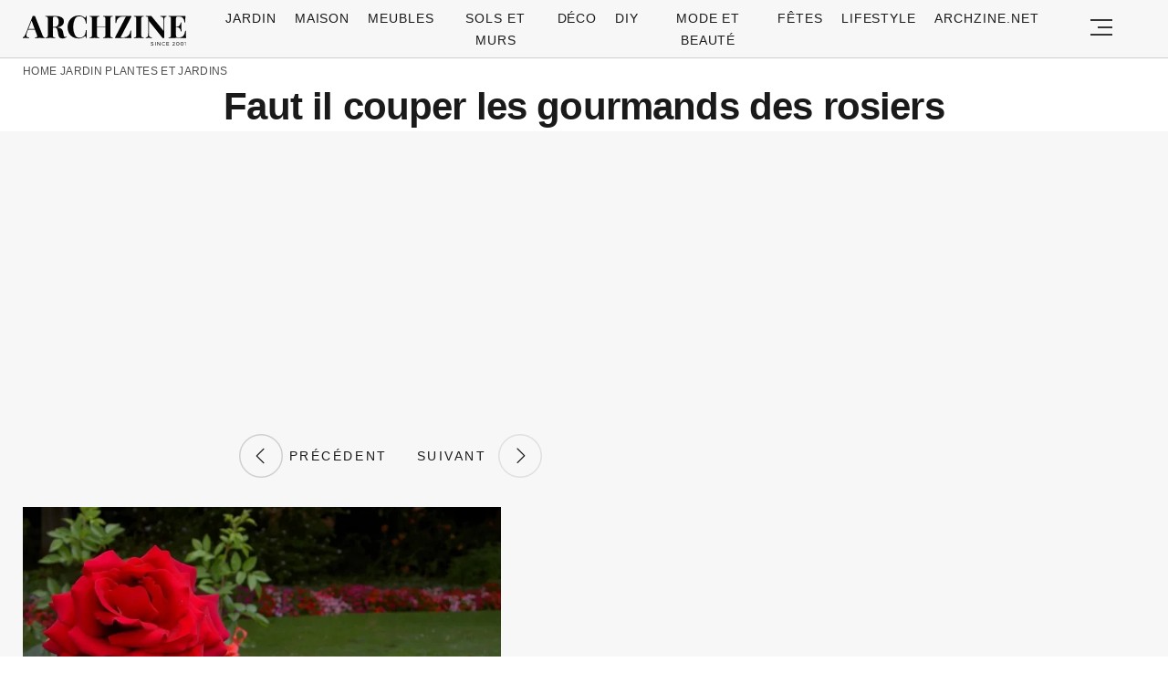

--- FILE ---
content_type: text/html; charset=UTF-8
request_url: https://archzine.fr/jardin/plantes-et-jardins/quand-et-comment-supprimer-les-gourmands-des-rosiers-les-meilleurs-conseils-du-rosieriste/?image_id=539217
body_size: 14180
content:
<!DOCTYPE html>
<html lang="fr-FR">
<head>
  <meta charset="UTF-8">
  <meta name="viewport" content="width=device-width, initial-scale=1.0, maximum-scale=2.0, user-scalable=yes" />
  <title>Quand et comment supprimer les gourmands des rosiers ? Les meilleurs conseils du rosiériste</title>

  <link rel="profile" href="https://gmpg.org/xfn/11">
  <link rel="pingback" href="https://archzine.fr/xmlrpc.php">
  <link rel="preconnect" href="https://fonts.googleapis.com">
  <link rel="preconnect" href="//fonts.gstatic.com">
  <link rel="preconnect" href="//pagead2.googlesyndication.com">
  <link rel="preload" href="https://archzine.fr/wp-content/themes/archzine_2023/assets/images/archzine-logo.svg" as="image">
  <link rel="prefetch" href="https://archzine.fr/wp-content/themes/archzine_2023/assets/js/jquery-3.6.1.min.js?ver=1.000" as="script">
  <link rel="prefetch" href="https://archzine.fr//wp-content/plugins/softart-helper/assets/masonry/masonry.pkgd.min.js?ver=1.00" as="script">
  <link rel="prefetch" href="https://archzine.fr//wp-content/plugins/softart-helper/assets/new_scripts.min.js?ver=2.0" as="script">
  <link rel="shortcut icon" href="https://archzine.fr/wp-content/themes/archzine_2023/assets/images/favicon/favicon.ico" type="image/x-icon" />
  <link rel="apple-touch-icon" sizes="57x57" href="https://archzine.fr/wp-content/themes/archzine_2023/assets/images/favicon/apple-icon-57x57.png" />
  <link rel="apple-touch-icon" sizes="60x60" href="https://archzine.fr/wp-content/themes/archzine_2023/assets/images/favicon/apple-icon-60x60.png" />
  <link rel="apple-touch-icon" sizes="72x72" href="https://archzine.fr/wp-content/themes/archzine_2023/assets/images/favicon/apple-icon-72x72.png" />
  <link rel="apple-touch-icon" sizes="76x76" href="https://archzine.fr/wp-content/themes/archzine_2023/assets/images/favicon/apple-icon-76x76.png" />
  <link rel="apple-touch-icon" sizes="114x114" href="https://archzine.fr/wp-content/themes/archzine_2023/assets/images/favicon/apple-icon-114x114.png" />
  <link rel="apple-touch-icon" sizes="120x120" href="https://archzine.fr/wp-content/themes/archzine_2023/assets/images/favicon/apple-icon-120x120.png" />
  <link rel="apple-touch-icon" sizes="144x144" href="https://archzine.fr/wp-content/themes/archzine_2023/assets/images/favicon/apple-icon-144x144.png" />
  <link rel="apple-touch-icon" sizes="152x152" href="https://archzine.fr/wp-content/themes/archzine_2023/assets/images/favicon/apple-icon-152x152.png" />
  <link rel="apple-touch-icon" sizes="180x180" href="https://archzine.fr/wp-content/themes/archzine_2023/assets/images/favicon/apple-icon-180x180.png" />
  <link rel="icon" type="image/png" sizes="192x192"  href="https://archzine.fr/wp-content/themes/archzine_2023/assets/images/favicon/android-icon-192x192.png" />
  <link rel="icon" type="image/png" sizes="32x32" href="https://archzine.fr/wp-content/themes/archzine_2023/assets/images/favicon/favicon-32x32.png" />
  <link rel="icon" type="image/png" sizes="96x96" href="https://archzine.fr/wp-content/themes/archzine_2023/assets/images/favicon/favicon-96x96.png" />
  <link rel="icon" type="image/png" sizes="16x16" href="https://archzine.fr/wp-content/themes/archzine_2023/assets/images/favicon/favicon-16x16.png" />
  <script async src="https://pagead2.googlesyndication.com/pagead/js/adsbygoogle.js?client=ca-pub-7929853351833130"
       crossorigin="anonymous"></script>
  <script type="text/javascript">
    var base_url = 'https://archzine.fr/';
  </script>



  <meta name='robots' content='noindex, follow' />

	<!-- This site is optimized with the Yoast SEO Premium plugin v21.6 (Yoast SEO v21.6) - https://yoast.com/wordpress/plugins/seo/ -->
	<meta name="description" content="Faut il couper les gourmands des rosiers" />
	<meta property="og:locale" content="de_DE" />
	<meta property="og:type" content="article" />
	<meta property="og:title" content="Faut il couper les gourmands des rosiers" />
	<meta property="og:description" content="Quand et comment supprimer les gourmands des rosiers ? La réponse brève de notre rosiériste est : Aussitôt que vous les remarquez - 539217" />
	<meta property="og:url" content="https://archzine.fr/jardin/plantes-et-jardins/quand-et-comment-supprimer-les-gourmands-des-rosiers-les-meilleurs-conseils-du-rosieriste/" />
	<meta property="og:site_name" content="Archzine.fr" />
	<meta property="article:publisher" content="https://www.facebook.com/ArchZine/" />
	<meta property="article:published_time" content="2023-06-09T16:53:34+00:00" />
	<meta property="article:modified_time" content="2023-06-09T14:55:37+00:00" />
	<meta property="og:image" content="https://archzine.fr/wp-content/uploads/2023/06/les-gourmands-des-rosiers-font-ils-des-fleurs.jpg" />
	<meta property="og:image:width" content="1200" />
	<meta property="og:image:height" content="800" />
	<meta property="og:image:type" content="image/jpeg" />
	<meta name="author" content="Laurine Benoit" />
	<meta name="twitter:card" content="summary_large_image" />
	<meta name="twitter:title" content="Quand et comment supprimer les gourmands des rosiers ? Les meilleurs conseils du rosiériste" />
	<meta name="twitter:description" content="Quand et comment supprimer les gourmands des rosiers ? La réponse brève de notre rosiériste est : Aussitôt que vous les remarquez" />
	<meta name="twitter:image" content="https://archzine.fr/wp-content/uploads/2023/06/les-gourmands-des-rosiers-font-ils-des-fleurs.jpg" />
	<meta name="twitter:creator" content="@arhzine" />
	<meta name="twitter:site" content="@arhzine" />
	<meta name="twitter:label1" content="Written by" />
	<meta name="twitter:data1" content="Laurine Benoit" />
	<meta name="twitter:label2" content="Est. reading time" />
	<meta name="twitter:data2" content="4 minutes" />
	<script type="application/ld+json" class="yoast-schema-graph">{"@context":"https://schema.org","@graph":[{"@type":"NewsArticle","@id":"https://archzine.fr/jardin/plantes-et-jardins/quand-et-comment-supprimer-les-gourmands-des-rosiers-les-meilleurs-conseils-du-rosieriste/#article","isPartOf":{"@id":"https://archzine.fr/jardin/plantes-et-jardins/quand-et-comment-supprimer-les-gourmands-des-rosiers-les-meilleurs-conseils-du-rosieriste/"},"author":{"name":"Laurine Benoit","@id":"https://archzine.fr/#/schema/person/b6fc2f6c6321ca2f12c707d2957ded09"},"headline":"Quand et comment supprimer les gourmands des rosiers ? Les meilleurs conseils du rosiériste","datePublished":"2023-06-09T16:53:34+00:00","dateModified":"2023-06-09T14:55:37+00:00","mainEntityOfPage":{"@id":"https://archzine.fr/jardin/plantes-et-jardins/quand-et-comment-supprimer-les-gourmands-des-rosiers-les-meilleurs-conseils-du-rosieriste/"},"wordCount":778,"publisher":{"@id":"https://archzine.fr/#organization"},"image":{"@id":"https://archzine.fr/jardin/plantes-et-jardins/quand-et-comment-supprimer-les-gourmands-des-rosiers-les-meilleurs-conseils-du-rosieriste/#primaryimage"},"thumbnailUrl":"https://archzine.fr/wp-content/uploads/2023/06/les-gourmands-des-rosiers-font-ils-des-fleurs.jpg","articleSection":["Plantes et jardins"],"inLanguage":"fr-FR","copyrightYear":"2023","copyrightHolder":{"@id":"https://archzine.fr/#organization"}},{"@type":"WebPage","@id":"https://archzine.fr/jardin/plantes-et-jardins/quand-et-comment-supprimer-les-gourmands-des-rosiers-les-meilleurs-conseils-du-rosieriste/","url":"https://archzine.fr/jardin/plantes-et-jardins/quand-et-comment-supprimer-les-gourmands-des-rosiers-les-meilleurs-conseils-du-rosieriste/","name":"Quand et comment supprimer les gourmands des rosiers ? Les meilleurs conseils du rosiériste","isPartOf":{"@id":"https://archzine.fr/#website"},"primaryImageOfPage":{"@id":"https://archzine.fr/jardin/plantes-et-jardins/quand-et-comment-supprimer-les-gourmands-des-rosiers-les-meilleurs-conseils-du-rosieriste/#primaryimage"},"image":{"@id":"https://archzine.fr/jardin/plantes-et-jardins/quand-et-comment-supprimer-les-gourmands-des-rosiers-les-meilleurs-conseils-du-rosieriste/#primaryimage"},"thumbnailUrl":"https://archzine.fr/wp-content/uploads/2023/06/les-gourmands-des-rosiers-font-ils-des-fleurs.jpg","datePublished":"2023-06-09T16:53:34+00:00","dateModified":"2023-06-09T14:55:37+00:00","description":"Quand et comment supprimer les gourmands des rosiers ? La réponse brève de notre rosiériste est : Aussitôt que vous les remarquez","breadcrumb":{"@id":"https://archzine.fr/jardin/plantes-et-jardins/quand-et-comment-supprimer-les-gourmands-des-rosiers-les-meilleurs-conseils-du-rosieriste/#breadcrumb"},"inLanguage":"fr-FR","potentialAction":[{"@type":"ReadAction","target":["https://archzine.fr/jardin/plantes-et-jardins/quand-et-comment-supprimer-les-gourmands-des-rosiers-les-meilleurs-conseils-du-rosieriste/"]}]},{"@type":"ImageObject","inLanguage":"fr-FR","@id":"https://archzine.fr/jardin/plantes-et-jardins/quand-et-comment-supprimer-les-gourmands-des-rosiers-les-meilleurs-conseils-du-rosieriste/#primaryimage","url":"https://archzine.fr/wp-content/uploads/2023/06/les-gourmands-des-rosiers-font-ils-des-fleurs.jpg","contentUrl":"https://archzine.fr/wp-content/uploads/2023/06/les-gourmands-des-rosiers-font-ils-des-fleurs.jpg","width":1200,"height":800,"caption":"les gourmands des rosiers font ils des fleurs"},{"@type":"BreadcrumbList","@id":"https://archzine.fr/jardin/plantes-et-jardins/quand-et-comment-supprimer-les-gourmands-des-rosiers-les-meilleurs-conseils-du-rosieriste/#breadcrumb","itemListElement":[{"@type":"ListItem","position":1,"name":"Home","item":"https://archzine.fr/"},{"@type":"ListItem","position":2,"name":"Jardin","item":"https://archzine.fr/jardin/"},{"@type":"ListItem","position":3,"name":"Plantes et jardins","item":"https://archzine.fr/jardin/plantes-et-jardins/"},{"@type":"ListItem","position":4,"name":"Quand et comment supprimer les gourmands des rosiers ? Les meilleurs conseils du rosiériste"}]},{"@type":"WebSite","@id":"https://archzine.fr/#website","url":"https://archzine.fr/","name":"Archzine.fr","description":"","publisher":{"@id":"https://archzine.fr/#organization"},"alternateName":"Archzine","potentialAction":[{"@type":"SearchAction","target":{"@type":"EntryPoint","urlTemplate":"https://archzine.fr/?s={search_term_string}"},"query-input":"required name=search_term_string"}],"inLanguage":"fr-FR"},{"@type":"Organization","@id":"https://archzine.fr/#organization","name":"Arch Media Group","alternateName":"Mediterium","url":"https://archzine.fr/","logo":{"@type":"ImageObject","inLanguage":"fr-FR","@id":"https://archzine.fr/#/schema/logo/image/","url":"https://archzine.fr/wp-content/uploads/2023/12/archzine-logo-new-square.jpg","contentUrl":"https://archzine.fr/wp-content/uploads/2023/12/archzine-logo-new-square.jpg","width":1000,"height":1000,"caption":"Arch Media Group"},"image":{"@id":"https://archzine.fr/#/schema/logo/image/"},"sameAs":["https://www.facebook.com/ArchZine/","https://twitter.com/arhzine","https://www.instagram.com/archzine/","https://www.linkedin.com/company/arch-media-group-ood/","https://archzine.net","https://www.pinterest.com/archzinefr/","https://www.youtube.com/channel/UCTBzRJ6SjxdFplH-A8ymSTg","https://mediterium.com"],"publishingPrinciples":"https://archzine.fr/ethics-standards-corrections/","ownershipFundingInfo":"https://archzine.fr/about/","correctionsPolicy":"https://archzine.fr/ethics-standards-corrections/","ethicsPolicy":"https://archzine.fr/politique-de-confidentialite/","diversityPolicy":"https://archzine.fr/politique-de-diversite/"},{"@type":"Person","@id":"https://archzine.fr/#/schema/person/b6fc2f6c6321ca2f12c707d2957ded09","name":"Laurine Benoit","image":{"@type":"ImageObject","inLanguage":"fr-FR","@id":"https://archzine.fr/#/schema/person/image/","url":"https://secure.gravatar.com/avatar/b8cb583b081fc72b00ac8de362caa92e?s=96&d=monsterid&r=g","contentUrl":"https://secure.gravatar.com/avatar/b8cb583b081fc72b00ac8de362caa92e?s=96&d=monsterid&r=g","caption":"Laurine Benoit"},"description":"Designer d'Intérieur &amp; Consultante en Art de Vivre Domaines de prédilection : Aménagement intérieur, Éco-conception, Tendances mode Après des années passées à transformer des espaces de vie, Laurine a développé une approche unique qui marie esthétique et fonctionnalité. Elle puise son inspiration dans ses voyages à travers l'Europe, où elle découvre sans cesse de nouvelles tendances et techniques. Passionnée par les matériaux durables, elle teste personnellement chaque solution qu'elle recommande. Entre deux projets de rénovation, vous la trouverez probablement en train de chiner dans les brocantes ou d'expérimenter de nouvelles palettes de couleurs dans son atelier parisien.","sameAs":["https://archzine.fr/author/laurine-benoit/","https://www.linkedin.com/in/laurine-benoit-52a0b1247/","https://www.pinterest.it/archzinefr/","https://www.youtube.com/channel/UCwFGFmRCbKHmgvVP7HE3NxA","https://archzine.fr/about/","https://muckrack.com/Laurine-Benoit"],"url":"https://archzine.fr/author/laurine-benoit/"}]}</script>
	<!-- / Yoast SEO Premium plugin. -->


<link rel="alternate" type="application/rss+xml" title="Archzine.fr &raquo; Flux" href="https://archzine.fr/feed/" />
<style id='global-styles-inline-css' type='text/css'>
body{--wp--preset--color--black: #000000;--wp--preset--color--cyan-bluish-gray: #abb8c3;--wp--preset--color--white: #ffffff;--wp--preset--color--pale-pink: #f78da7;--wp--preset--color--vivid-red: #cf2e2e;--wp--preset--color--luminous-vivid-orange: #ff6900;--wp--preset--color--luminous-vivid-amber: #fcb900;--wp--preset--color--light-green-cyan: #7bdcb5;--wp--preset--color--vivid-green-cyan: #00d084;--wp--preset--color--pale-cyan-blue: #8ed1fc;--wp--preset--color--vivid-cyan-blue: #0693e3;--wp--preset--color--vivid-purple: #9b51e0;--wp--preset--gradient--vivid-cyan-blue-to-vivid-purple: linear-gradient(135deg,rgba(6,147,227,1) 0%,rgb(155,81,224) 100%);--wp--preset--gradient--light-green-cyan-to-vivid-green-cyan: linear-gradient(135deg,rgb(122,220,180) 0%,rgb(0,208,130) 100%);--wp--preset--gradient--luminous-vivid-amber-to-luminous-vivid-orange: linear-gradient(135deg,rgba(252,185,0,1) 0%,rgba(255,105,0,1) 100%);--wp--preset--gradient--luminous-vivid-orange-to-vivid-red: linear-gradient(135deg,rgba(255,105,0,1) 0%,rgb(207,46,46) 100%);--wp--preset--gradient--very-light-gray-to-cyan-bluish-gray: linear-gradient(135deg,rgb(238,238,238) 0%,rgb(169,184,195) 100%);--wp--preset--gradient--cool-to-warm-spectrum: linear-gradient(135deg,rgb(74,234,220) 0%,rgb(151,120,209) 20%,rgb(207,42,186) 40%,rgb(238,44,130) 60%,rgb(251,105,98) 80%,rgb(254,248,76) 100%);--wp--preset--gradient--blush-light-purple: linear-gradient(135deg,rgb(255,206,236) 0%,rgb(152,150,240) 100%);--wp--preset--gradient--blush-bordeaux: linear-gradient(135deg,rgb(254,205,165) 0%,rgb(254,45,45) 50%,rgb(107,0,62) 100%);--wp--preset--gradient--luminous-dusk: linear-gradient(135deg,rgb(255,203,112) 0%,rgb(199,81,192) 50%,rgb(65,88,208) 100%);--wp--preset--gradient--pale-ocean: linear-gradient(135deg,rgb(255,245,203) 0%,rgb(182,227,212) 50%,rgb(51,167,181) 100%);--wp--preset--gradient--electric-grass: linear-gradient(135deg,rgb(202,248,128) 0%,rgb(113,206,126) 100%);--wp--preset--gradient--midnight: linear-gradient(135deg,rgb(2,3,129) 0%,rgb(40,116,252) 100%);--wp--preset--font-size--small: 13px;--wp--preset--font-size--medium: 20px;--wp--preset--font-size--large: 36px;--wp--preset--font-size--x-large: 42px;--wp--preset--spacing--20: 0.44rem;--wp--preset--spacing--30: 0.67rem;--wp--preset--spacing--40: 1rem;--wp--preset--spacing--50: 1.5rem;--wp--preset--spacing--60: 2.25rem;--wp--preset--spacing--70: 3.38rem;--wp--preset--spacing--80: 5.06rem;--wp--preset--shadow--natural: 6px 6px 9px rgba(0, 0, 0, 0.2);--wp--preset--shadow--deep: 12px 12px 50px rgba(0, 0, 0, 0.4);--wp--preset--shadow--sharp: 6px 6px 0px rgba(0, 0, 0, 0.2);--wp--preset--shadow--outlined: 6px 6px 0px -3px rgba(255, 255, 255, 1), 6px 6px rgba(0, 0, 0, 1);--wp--preset--shadow--crisp: 6px 6px 0px rgba(0, 0, 0, 1);}:where(.is-layout-flex){gap: 0.5em;}:where(.is-layout-grid){gap: 0.5em;}body .is-layout-flow > .alignleft{float: left;margin-inline-start: 0;margin-inline-end: 2em;}body .is-layout-flow > .alignright{float: right;margin-inline-start: 2em;margin-inline-end: 0;}body .is-layout-flow > .aligncenter{margin-left: auto !important;margin-right: auto !important;}body .is-layout-constrained > .alignleft{float: left;margin-inline-start: 0;margin-inline-end: 2em;}body .is-layout-constrained > .alignright{float: right;margin-inline-start: 2em;margin-inline-end: 0;}body .is-layout-constrained > .aligncenter{margin-left: auto !important;margin-right: auto !important;}body .is-layout-constrained > :where(:not(.alignleft):not(.alignright):not(.alignfull)){max-width: var(--wp--style--global--content-size);margin-left: auto !important;margin-right: auto !important;}body .is-layout-constrained > .alignwide{max-width: var(--wp--style--global--wide-size);}body .is-layout-flex{display: flex;}body .is-layout-flex{flex-wrap: wrap;align-items: center;}body .is-layout-flex > *{margin: 0;}body .is-layout-grid{display: grid;}body .is-layout-grid > *{margin: 0;}:where(.wp-block-columns.is-layout-flex){gap: 2em;}:where(.wp-block-columns.is-layout-grid){gap: 2em;}:where(.wp-block-post-template.is-layout-flex){gap: 1.25em;}:where(.wp-block-post-template.is-layout-grid){gap: 1.25em;}.has-black-color{color: var(--wp--preset--color--black) !important;}.has-cyan-bluish-gray-color{color: var(--wp--preset--color--cyan-bluish-gray) !important;}.has-white-color{color: var(--wp--preset--color--white) !important;}.has-pale-pink-color{color: var(--wp--preset--color--pale-pink) !important;}.has-vivid-red-color{color: var(--wp--preset--color--vivid-red) !important;}.has-luminous-vivid-orange-color{color: var(--wp--preset--color--luminous-vivid-orange) !important;}.has-luminous-vivid-amber-color{color: var(--wp--preset--color--luminous-vivid-amber) !important;}.has-light-green-cyan-color{color: var(--wp--preset--color--light-green-cyan) !important;}.has-vivid-green-cyan-color{color: var(--wp--preset--color--vivid-green-cyan) !important;}.has-pale-cyan-blue-color{color: var(--wp--preset--color--pale-cyan-blue) !important;}.has-vivid-cyan-blue-color{color: var(--wp--preset--color--vivid-cyan-blue) !important;}.has-vivid-purple-color{color: var(--wp--preset--color--vivid-purple) !important;}.has-black-background-color{background-color: var(--wp--preset--color--black) !important;}.has-cyan-bluish-gray-background-color{background-color: var(--wp--preset--color--cyan-bluish-gray) !important;}.has-white-background-color{background-color: var(--wp--preset--color--white) !important;}.has-pale-pink-background-color{background-color: var(--wp--preset--color--pale-pink) !important;}.has-vivid-red-background-color{background-color: var(--wp--preset--color--vivid-red) !important;}.has-luminous-vivid-orange-background-color{background-color: var(--wp--preset--color--luminous-vivid-orange) !important;}.has-luminous-vivid-amber-background-color{background-color: var(--wp--preset--color--luminous-vivid-amber) !important;}.has-light-green-cyan-background-color{background-color: var(--wp--preset--color--light-green-cyan) !important;}.has-vivid-green-cyan-background-color{background-color: var(--wp--preset--color--vivid-green-cyan) !important;}.has-pale-cyan-blue-background-color{background-color: var(--wp--preset--color--pale-cyan-blue) !important;}.has-vivid-cyan-blue-background-color{background-color: var(--wp--preset--color--vivid-cyan-blue) !important;}.has-vivid-purple-background-color{background-color: var(--wp--preset--color--vivid-purple) !important;}.has-black-border-color{border-color: var(--wp--preset--color--black) !important;}.has-cyan-bluish-gray-border-color{border-color: var(--wp--preset--color--cyan-bluish-gray) !important;}.has-white-border-color{border-color: var(--wp--preset--color--white) !important;}.has-pale-pink-border-color{border-color: var(--wp--preset--color--pale-pink) !important;}.has-vivid-red-border-color{border-color: var(--wp--preset--color--vivid-red) !important;}.has-luminous-vivid-orange-border-color{border-color: var(--wp--preset--color--luminous-vivid-orange) !important;}.has-luminous-vivid-amber-border-color{border-color: var(--wp--preset--color--luminous-vivid-amber) !important;}.has-light-green-cyan-border-color{border-color: var(--wp--preset--color--light-green-cyan) !important;}.has-vivid-green-cyan-border-color{border-color: var(--wp--preset--color--vivid-green-cyan) !important;}.has-pale-cyan-blue-border-color{border-color: var(--wp--preset--color--pale-cyan-blue) !important;}.has-vivid-cyan-blue-border-color{border-color: var(--wp--preset--color--vivid-cyan-blue) !important;}.has-vivid-purple-border-color{border-color: var(--wp--preset--color--vivid-purple) !important;}.has-vivid-cyan-blue-to-vivid-purple-gradient-background{background: var(--wp--preset--gradient--vivid-cyan-blue-to-vivid-purple) !important;}.has-light-green-cyan-to-vivid-green-cyan-gradient-background{background: var(--wp--preset--gradient--light-green-cyan-to-vivid-green-cyan) !important;}.has-luminous-vivid-amber-to-luminous-vivid-orange-gradient-background{background: var(--wp--preset--gradient--luminous-vivid-amber-to-luminous-vivid-orange) !important;}.has-luminous-vivid-orange-to-vivid-red-gradient-background{background: var(--wp--preset--gradient--luminous-vivid-orange-to-vivid-red) !important;}.has-very-light-gray-to-cyan-bluish-gray-gradient-background{background: var(--wp--preset--gradient--very-light-gray-to-cyan-bluish-gray) !important;}.has-cool-to-warm-spectrum-gradient-background{background: var(--wp--preset--gradient--cool-to-warm-spectrum) !important;}.has-blush-light-purple-gradient-background{background: var(--wp--preset--gradient--blush-light-purple) !important;}.has-blush-bordeaux-gradient-background{background: var(--wp--preset--gradient--blush-bordeaux) !important;}.has-luminous-dusk-gradient-background{background: var(--wp--preset--gradient--luminous-dusk) !important;}.has-pale-ocean-gradient-background{background: var(--wp--preset--gradient--pale-ocean) !important;}.has-electric-grass-gradient-background{background: var(--wp--preset--gradient--electric-grass) !important;}.has-midnight-gradient-background{background: var(--wp--preset--gradient--midnight) !important;}.has-small-font-size{font-size: var(--wp--preset--font-size--small) !important;}.has-medium-font-size{font-size: var(--wp--preset--font-size--medium) !important;}.has-large-font-size{font-size: var(--wp--preset--font-size--large) !important;}.has-x-large-font-size{font-size: var(--wp--preset--font-size--x-large) !important;}
.wp-block-navigation a:where(:not(.wp-element-button)){color: inherit;}
:where(.wp-block-post-template.is-layout-flex){gap: 1.25em;}:where(.wp-block-post-template.is-layout-grid){gap: 1.25em;}
:where(.wp-block-columns.is-layout-flex){gap: 2em;}:where(.wp-block-columns.is-layout-grid){gap: 2em;}
.wp-block-pullquote{font-size: 1.5em;line-height: 1.6;}
</style>
<link async='async' defer rel='stylesheet preload' id='toc-screen' href='https://archzine.fr/wp-content/plugins/table-of-contents-plus/screen.min.css?ver=2106' type='text/css' media='screen' onload="this.media='screen'" as="style" /><link async='async' defer rel='stylesheet preload' id='archzine_theme-style' href='https://archzine.fr/wp-content/themes/archzine_2023/style.min.css?ver=2023.54' type='text/css' media='screen' onload="this.media='screen'" as="style" /><link rel="https://api.w.org/" href="https://archzine.fr/wp-json/" /><link rel="alternate" type="application/json" href="https://archzine.fr/wp-json/wp/v2/posts/539106" /><link rel="EditURI" type="application/rsd+xml" title="RSD" href="https://archzine.fr/xmlrpc.php?rsd" />
<link rel='shortlink' href='https://archzine.fr/?p=539106' />
<link rel="alternate" type="application/json+oembed" href="https://archzine.fr/wp-json/oembed/1.0/embed?url=https%3A%2F%2Farchzine.fr%2Fjardin%2Fplantes-et-jardins%2Fquand-et-comment-supprimer-les-gourmands-des-rosiers-les-meilleurs-conseils-du-rosieriste%2F" />
<link rel="alternate" type="text/xml+oembed" href="https://archzine.fr/wp-json/oembed/1.0/embed?url=https%3A%2F%2Farchzine.fr%2Fjardin%2Fplantes-et-jardins%2Fquand-et-comment-supprimer-les-gourmands-des-rosiers-les-meilleurs-conseils-du-rosieriste%2F&#038;format=xml" />
  <script src="https://cdn.onesignal.com/sdks/web/v16/OneSignalSDK.page.js" defer></script>
  <script>
          window.OneSignalDeferred = window.OneSignalDeferred || [];
          OneSignalDeferred.push(async function(OneSignal) {
            await OneSignal.init({
              appId: "ee4b71cb-979c-4e06-b37b-4059b1d3bfdd",
              serviceWorkerOverrideForTypical: true,
              path: "https://archzine.fr/wp-content/plugins/onesignal-free-web-push-notifications/sdk_files/",
              serviceWorkerParam: { scope: "/wp-content/plugins/onesignal-free-web-push-notifications/sdk_files/push/onesignal/" },
              serviceWorkerPath: "OneSignalSDKWorker.js",
            });
          });

          // Unregister the legacy OneSignal service worker to prevent scope conflicts
          navigator.serviceWorker.getRegistrations().then((registrations) => {
            // Iterate through all registered service workers
            registrations.forEach((registration) => {
              // Check the script URL to identify the specific service worker
              if (registration.active && registration.active.scriptURL.includes('OneSignalSDKWorker.js.php')) {
                // Unregister the service worker
                registration.unregister().then((success) => {
                  if (success) {
                    console.log('OneSignalSW: Successfully unregistered:', registration.active.scriptURL);
                  } else {
                    console.log('OneSignalSW: Failed to unregister:', registration.active.scriptURL);
                  }
                });
              }
            });
          }).catch((error) => {
            console.error('Error fetching service worker registrations:', error);
          });
        </script>
			<style>
			#related_posts_thumbnails li{
				border-right: 1px solid #DDDDDD;
				background-color: #FFFFFF			}
			#related_posts_thumbnails li:hover{
				background-color: #EEEEEF;
			}
			.relpost_content{
				font-size:	12px;
				color: 		#333333;
			}
			.relpost-block-single{
				background-color: #FFFFFF;
				border-right: 1px solid  #DDDDDD;
				border-left: 1px solid  #DDDDDD;
				margin-right: -1px;
			}
			.relpost-block-single:hover{
				background-color: #EEEEEF;
			}
		</style>

	  </head>

<body class="post-template-default single single-post postid-539106 single-format-standard" itemscope itemtype="https://schema.org/WebPage">
  <header id="header" class="bg-gray py-1">
    <div class="row">
      <div class="col-xs-9 col-sm-9 col-md-9 col-lg-2 center-md middle-md pr-0">
        <div id="logo">
          <a rel="home" href="https://archzine.fr/" title="Archzine">Archzine</a>
        </div>
      </div>
      <div class="col-xs-0 col-sm-0 col-md-0 col-lg-9 center-md middle-md" id="menu-holder">
        <ul id="menu-menu" class="justify-center flex main-menu"><li id="menu-item-909" class="menu-item menu-item-type-taxonomy menu-item-object-category current-post-ancestor menu-item-has-children menu-item-909"><a href="https://archzine.fr/jardin/">Jardin</a>
<ul class="sub-menu">
	<li id="menu-item-81259" class="menu-item menu-item-type-taxonomy menu-item-object-category menu-item-81259"><a href="https://archzine.fr/jardin/terrasse/">Terrasse</a></li>
	<li id="menu-item-150589" class="menu-item menu-item-type-taxonomy menu-item-object-category menu-item-150589"><a href="https://archzine.fr/jardin/balcon/">Balcon</a></li>
	<li id="menu-item-150591" class="menu-item menu-item-type-taxonomy menu-item-object-category menu-item-150591"><a href="https://archzine.fr/jardin/meubles-exterieur/">Meubles extérieur</a></li>
	<li id="menu-item-150590" class="menu-item menu-item-type-taxonomy menu-item-object-category menu-item-150590"><a href="https://archzine.fr/jardin/eclairage-exterieur/">Éclairage extérieur</a></li>
	<li id="menu-item-150592" class="menu-item menu-item-type-taxonomy menu-item-object-category menu-item-150592"><a href="https://archzine.fr/jardin/piscine/">Piscine</a></li>
	<li id="menu-item-190380" class="menu-item menu-item-type-taxonomy menu-item-object-category current-post-ancestor current-menu-parent current-post-parent menu-item-190380"><a href="https://archzine.fr/jardin/plantes-et-jardins/">Plantes et jardins</a></li>
</ul>
</li>
<li id="menu-item-150583" class="menu-item menu-item-type-taxonomy menu-item-object-category menu-item-has-children menu-item-150583"><a href="https://archzine.fr/maison/">Maison</a>
<ul class="sub-menu">
	<li id="menu-item-907" class="menu-item menu-item-type-taxonomy menu-item-object-category menu-item-907"><a href="https://archzine.fr/maison/salon/">Salon</a></li>
	<li id="menu-item-134554" class="menu-item menu-item-type-taxonomy menu-item-object-category menu-item-134554"><a href="https://archzine.fr/maison/salle-a-manger/">Salle à manger</a></li>
	<li id="menu-item-908" class="menu-item menu-item-type-taxonomy menu-item-object-category menu-item-908"><a href="https://archzine.fr/maison/salle-de-bains/">Salle de bains</a></li>
	<li id="menu-item-903" class="menu-item menu-item-type-taxonomy menu-item-object-category menu-item-903"><a href="https://archzine.fr/maison/chambre-a-coucher/">Chambre à coucher</a></li>
	<li id="menu-item-150699" class="menu-item menu-item-type-taxonomy menu-item-object-category menu-item-150699"><a href="https://archzine.fr/maison/chambre-enfant/">Chambre Enfant</a></li>
	<li id="menu-item-906" class="menu-item menu-item-type-taxonomy menu-item-object-category menu-item-906"><a href="https://archzine.fr/maison/cuisine/">Cuisine</a></li>
	<li id="menu-item-135809" class="menu-item menu-item-type-taxonomy menu-item-object-category menu-item-135809"><a href="https://archzine.fr/maison/couloir-et-entree/">Couloir et Entrée</a></li>
	<li id="menu-item-134679" class="menu-item menu-item-type-taxonomy menu-item-object-category menu-item-134679"><a href="https://archzine.fr/escalier/">Escalier</a></li>
	<li id="menu-item-150702" class="menu-item menu-item-type-taxonomy menu-item-object-category menu-item-150702"><a href="https://archzine.fr/maison/eclairage-interieur/">Éclairage intérieur</a></li>
</ul>
</li>
<li id="menu-item-904" class="menu-item menu-item-type-taxonomy menu-item-object-category menu-item-has-children menu-item-904"><a href="https://archzine.fr/meubles/">Meubles</a>
<ul class="sub-menu">
	<li id="menu-item-135823" class="menu-item menu-item-type-taxonomy menu-item-object-category menu-item-135823"><a href="https://archzine.fr/meubles/bureau/">Bureau</a></li>
	<li id="menu-item-134557" class="menu-item menu-item-type-taxonomy menu-item-object-category menu-item-134557"><a href="https://archzine.fr/meubles/canape/">Canapé</a></li>
	<li id="menu-item-134558" class="menu-item menu-item-type-taxonomy menu-item-object-category menu-item-134558"><a href="https://archzine.fr/meubles/chaise/">Chaise</a></li>
	<li id="menu-item-134563" class="menu-item menu-item-type-taxonomy menu-item-object-category menu-item-134563"><a href="https://archzine.fr/meubles/table/">table</a></li>
	<li id="menu-item-134559" class="menu-item menu-item-type-taxonomy menu-item-object-category menu-item-134559"><a href="https://archzine.fr/meubles/lampe/">Lampe</a></li>
	<li id="menu-item-134560" class="menu-item menu-item-type-taxonomy menu-item-object-category menu-item-134560"><a href="https://archzine.fr/meubles/lit/">Lit</a></li>
	<li id="menu-item-134561" class="menu-item menu-item-type-taxonomy menu-item-object-category menu-item-134561"><a href="https://archzine.fr/meubles/miroir/">Miroir</a></li>
	<li id="menu-item-134562" class="menu-item menu-item-type-taxonomy menu-item-object-category menu-item-134562"><a href="https://archzine.fr/meubles/porte/">Porte</a></li>
	<li id="menu-item-150593" class="menu-item menu-item-type-taxonomy menu-item-object-category menu-item-150593"><a href="https://archzine.fr/meubles/etagere/">Etagère</a></li>
</ul>
</li>
<li id="menu-item-134577" class="menu-item menu-item-type-taxonomy menu-item-object-category menu-item-has-children menu-item-134577"><a href="https://archzine.fr/sols-et-murs/">Sols et Murs</a>
<ul class="sub-menu">
	<li id="menu-item-134578" class="menu-item menu-item-type-taxonomy menu-item-object-category menu-item-134578"><a href="https://archzine.fr/sols-et-murs/carrelage/">Carrelage</a></li>
	<li id="menu-item-134662" class="menu-item menu-item-type-taxonomy menu-item-object-category menu-item-134662"><a href="https://archzine.fr/deco/decoration-murale/">Décoration murale</a></li>
	<li id="menu-item-134579" class="menu-item menu-item-type-taxonomy menu-item-object-category menu-item-134579"><a href="https://archzine.fr/sols-et-murs/tapis/">Tapis</a></li>
	<li id="menu-item-134584" class="menu-item menu-item-type-taxonomy menu-item-object-category menu-item-134584"><a href="https://archzine.fr/sols-et-murs/parquet/">Parquet</a></li>
	<li id="menu-item-134642" class="menu-item menu-item-type-taxonomy menu-item-object-category menu-item-134642"><a href="https://archzine.fr/papier-peint/">Papier Peint</a></li>
	<li id="menu-item-134649" class="menu-item menu-item-type-taxonomy menu-item-object-category menu-item-134649"><a href="https://archzine.fr/peinture-murale/">Peinture murale</a></li>
	<li id="menu-item-135835" class="menu-item menu-item-type-taxonomy menu-item-object-category menu-item-135835"><a href="https://archzine.fr/sols-et-murs/rideaux-et-stores/">Rideaux et Stores</a></li>
</ul>
</li>
<li id="menu-item-902" class="menu-item menu-item-type-taxonomy menu-item-object-category menu-item-has-children menu-item-902"><a href="https://archzine.fr/deco/">Déco</a>
<ul class="sub-menu">
	<li id="menu-item-151050" class="menu-item menu-item-type-taxonomy menu-item-object-category menu-item-151050"><a href="https://archzine.fr/deco/deco-chambre/">Déco chambre</a></li>
	<li id="menu-item-151053" class="menu-item menu-item-type-taxonomy menu-item-object-category menu-item-151053"><a href="https://archzine.fr/deco/decoration-murale/">Décoration murale</a></li>
	<li id="menu-item-151052" class="menu-item menu-item-type-taxonomy menu-item-object-category menu-item-151052"><a href="https://archzine.fr/deco/decoration-de-table/">Décoration de table</a></li>
	<li id="menu-item-151054" class="menu-item menu-item-type-taxonomy menu-item-object-category menu-item-151054"><a href="https://archzine.fr/deco/decoration-pour-fenetre/">Décoration pour fenêtre</a></li>
	<li id="menu-item-151051" class="menu-item menu-item-type-taxonomy menu-item-object-category menu-item-151051"><a href="https://archzine.fr/deco/deco-jardin/">Déco jardin</a></li>
</ul>
</li>
<li id="menu-item-134576" class="menu-item menu-item-type-taxonomy menu-item-object-category menu-item-has-children menu-item-134576"><a href="https://archzine.fr/diy/">DIY</a>
<ul class="sub-menu">
	<li id="menu-item-573176" class="menu-item menu-item-type-taxonomy menu-item-object-category menu-item-573176"><a href="https://archzine.fr/diy/diy-deco/">DIY Déco</a></li>
	<li id="menu-item-573178" class="menu-item menu-item-type-taxonomy menu-item-object-category menu-item-573178"><a href="https://archzine.fr/diy/diy-meuble/">Diy meuble</a></li>
	<li id="menu-item-573175" class="menu-item menu-item-type-taxonomy menu-item-object-category menu-item-573175"><a href="https://archzine.fr/diy/diy-bijoux/">Diy bijoux</a></li>
	<li id="menu-item-573177" class="menu-item menu-item-type-taxonomy menu-item-object-category menu-item-573177"><a href="https://archzine.fr/diy/diy-halloween/">Diy Halloween</a></li>
</ul>
</li>
<li id="menu-item-81251" class="menu-item menu-item-type-taxonomy menu-item-object-category menu-item-has-children menu-item-81251"><a href="https://archzine.fr/mode-et-beaute/">Mode et Beauté</a>
<ul class="sub-menu">
	<li id="menu-item-134589" class="menu-item menu-item-type-taxonomy menu-item-object-category menu-item-134589"><a href="https://archzine.fr/mode-et-beaute/mode-femme/">Mode femme</a></li>
	<li id="menu-item-150949" class="menu-item menu-item-type-taxonomy menu-item-object-category menu-item-150949"><a href="https://archzine.fr/mode-et-beaute/mode-homme/">Mode homme</a></li>
	<li id="menu-item-150950" class="menu-item menu-item-type-taxonomy menu-item-object-category menu-item-150950"><a href="https://archzine.fr/mode-et-beaute/mode-enfant/">Mode enfant</a></li>
	<li id="menu-item-81264" class="menu-item menu-item-type-taxonomy menu-item-object-category menu-item-81264"><a href="https://archzine.fr/mode-et-beaute/coiffures/">Coiffures</a></li>
	<li id="menu-item-150934" class="menu-item menu-item-type-taxonomy menu-item-object-category menu-item-150934"><a href="https://archzine.fr/mode-et-beaute/manucure/">Manucure</a></li>
	<li id="menu-item-134667" class="menu-item menu-item-type-taxonomy menu-item-object-category menu-item-134667"><a href="https://archzine.fr/mode-et-beaute/maquillage/">Maquillage</a></li>
	<li id="menu-item-81250" class="menu-item menu-item-type-taxonomy menu-item-object-category menu-item-81250"><a href="https://archzine.fr/mode-et-beaute/accessoires-et-bijoux/">Accessoires et Bijoux</a></li>
</ul>
</li>
<li id="menu-item-134635" class="menu-item menu-item-type-taxonomy menu-item-object-category menu-item-has-children menu-item-134635"><a href="https://archzine.fr/fetes/">Fêtes</a>
<ul class="sub-menu">
	<li id="menu-item-138402" class="menu-item menu-item-type-taxonomy menu-item-object-category menu-item-138402"><a href="https://archzine.fr/fetes/anniversaire/">Anniversaire</a></li>
	<li id="menu-item-134572" class="menu-item menu-item-type-taxonomy menu-item-object-category menu-item-134572"><a href="https://archzine.fr/fetes/mariage/">Mariage</a></li>
	<li id="menu-item-134573" class="menu-item menu-item-type-taxonomy menu-item-object-category menu-item-134573"><a href="https://archzine.fr/fetes/noel/">Noël</a></li>
	<li id="menu-item-134575" class="menu-item menu-item-type-taxonomy menu-item-object-category menu-item-134575"><a href="https://archzine.fr/fetes/cadeaux/">Cadeaux</a></li>
	<li id="menu-item-134574" class="menu-item menu-item-type-taxonomy menu-item-object-category menu-item-134574"><a href="https://archzine.fr/fetes/paques/">Pâques</a></li>
	<li id="menu-item-134570" class="menu-item menu-item-type-taxonomy menu-item-object-category menu-item-134570"><a href="https://archzine.fr/fetes/saint-valentine/">Saint Valentin</a></li>
	<li id="menu-item-134569" class="menu-item menu-item-type-taxonomy menu-item-object-category menu-item-134569"><a href="https://archzine.fr/fetes/halloween/">Halloween</a></li>
</ul>
</li>
<li id="menu-item-150620" class="menu-item menu-item-type-taxonomy menu-item-object-category menu-item-has-children menu-item-150620"><a href="https://archzine.fr/lifestyle/">Lifestyle</a>
<ul class="sub-menu">
	<li id="menu-item-573203" class="menu-item menu-item-type-taxonomy menu-item-object-category menu-item-573203"><a href="https://archzine.fr/lifestyle/astro/">Astro</a></li>
	<li id="menu-item-134571" class="menu-item menu-item-type-taxonomy menu-item-object-category menu-item-134571"><a href="https://archzine.fr/lifestyle/art-culinaire/">Art culinaire</a></li>
	<li id="menu-item-81260" class="menu-item menu-item-type-taxonomy menu-item-object-category menu-item-81260"><a href="https://archzine.fr/voyages/">Voyages</a></li>
	<li id="menu-item-134568" class="menu-item menu-item-type-taxonomy menu-item-object-category menu-item-134568"><a href="https://archzine.fr/lifestyle/architecture/">Architecture</a></li>
	<li id="menu-item-134592" class="menu-item menu-item-type-taxonomy menu-item-object-category menu-item-134592"><a href="https://archzine.fr/lifestyle/art/">Art</a></li>
	<li id="menu-item-135845" class="menu-item menu-item-type-taxonomy menu-item-object-category menu-item-135845"><a href="https://archzine.fr/lifestyle/animaux/">Animaux</a></li>
	<li id="menu-item-134760" class="menu-item menu-item-type-taxonomy menu-item-object-category menu-item-134760"><a href="https://archzine.fr/accessoires-pour-animaux/">Accessoires pour animaux</a></li>
</ul>
</li>
<li id="menu-item-615367" class="menu-item menu-item-type-custom menu-item-object-custom menu-item-615367"><a href="https://Archzine.net/">Archzine.net</a></li>
</ul>      </div>
      <div class="col-xs-3 col-sm-3 col-md-3 col-lg-1 center-md justify-content-rigth">
         <button class="menu_btn" title="open menu" type="button">
          <svg xmlns="http://www.w3.org/2000/svg" width="24" height="18" viewBox="0 0 24 18">
            <line id="Line_2" data-name="Line 2" x1="24" transform="translate(0 17)" fill="none" stroke="#353535" stroke-width="2"/>
            <line id="Line_3" data-name="Line 3" x1="16" transform="translate(8 9)" fill="none" stroke="#353535" stroke-width="2"/>
            <line id="Line_4" data-name="Line 4" x1="24" transform="translate(0 1)" fill="none" stroke="#353535" stroke-width="2"/>
          </svg>
         </button>
      </div>
    </div>
    <nav id="navigation" style="display: none;" >
      <div class="row">
        <ul id="menu-menu-1" class="white-bg dropdown-menu col-xs-12 col-lg-3"><li class="menu-item menu-item-type-taxonomy menu-item-object-category current-post-ancestor menu-item-has-children menu-item-909"><a href="https://archzine.fr/jardin/">Jardin</a><span class="toggler"><svg id="Icon_down_outline" xmlns="http://www.w3.org/2000/svg" width="14" height="8" viewBox="0 0 14 8"><path id="Path" d="M7.707,7.707a1,1,0,0,1-1.414,0l-6-6A1,1,0,0,1,1.707.293L7,5.586,12.293.293a1,1,0,0,1,1.414,1.414Z" fill="#353535"/></svg></span>
<ul class="sub-menu">
	<li class="menu-item menu-item-type-taxonomy menu-item-object-category menu-item-81259"><a href="https://archzine.fr/jardin/terrasse/">Terrasse</a></li>
	<li class="menu-item menu-item-type-taxonomy menu-item-object-category menu-item-150589"><a href="https://archzine.fr/jardin/balcon/">Balcon</a></li>
	<li class="menu-item menu-item-type-taxonomy menu-item-object-category menu-item-150591"><a href="https://archzine.fr/jardin/meubles-exterieur/">Meubles extérieur</a></li>
	<li class="menu-item menu-item-type-taxonomy menu-item-object-category menu-item-150590"><a href="https://archzine.fr/jardin/eclairage-exterieur/">Éclairage extérieur</a></li>
	<li class="menu-item menu-item-type-taxonomy menu-item-object-category menu-item-150592"><a href="https://archzine.fr/jardin/piscine/">Piscine</a></li>
	<li class="menu-item menu-item-type-taxonomy menu-item-object-category current-post-ancestor current-menu-parent current-post-parent menu-item-190380"><a href="https://archzine.fr/jardin/plantes-et-jardins/">Plantes et jardins</a></li>
</ul>
</li>
<li class="menu-item menu-item-type-taxonomy menu-item-object-category menu-item-has-children menu-item-150583"><a href="https://archzine.fr/maison/">Maison</a><span class="toggler"><svg id="Icon_down_outline" xmlns="http://www.w3.org/2000/svg" width="14" height="8" viewBox="0 0 14 8"><path id="Path" d="M7.707,7.707a1,1,0,0,1-1.414,0l-6-6A1,1,0,0,1,1.707.293L7,5.586,12.293.293a1,1,0,0,1,1.414,1.414Z" fill="#353535"/></svg></span>
<ul class="sub-menu">
	<li class="menu-item menu-item-type-taxonomy menu-item-object-category menu-item-907"><a href="https://archzine.fr/maison/salon/">Salon</a></li>
	<li class="menu-item menu-item-type-taxonomy menu-item-object-category menu-item-134554"><a href="https://archzine.fr/maison/salle-a-manger/">Salle à manger</a></li>
	<li class="menu-item menu-item-type-taxonomy menu-item-object-category menu-item-908"><a href="https://archzine.fr/maison/salle-de-bains/">Salle de bains</a></li>
	<li class="menu-item menu-item-type-taxonomy menu-item-object-category menu-item-903"><a href="https://archzine.fr/maison/chambre-a-coucher/">Chambre à coucher</a></li>
	<li class="menu-item menu-item-type-taxonomy menu-item-object-category menu-item-150699"><a href="https://archzine.fr/maison/chambre-enfant/">Chambre Enfant</a></li>
	<li class="menu-item menu-item-type-taxonomy menu-item-object-category menu-item-906"><a href="https://archzine.fr/maison/cuisine/">Cuisine</a></li>
	<li class="menu-item menu-item-type-taxonomy menu-item-object-category menu-item-135809"><a href="https://archzine.fr/maison/couloir-et-entree/">Couloir et Entrée</a></li>
	<li class="menu-item menu-item-type-taxonomy menu-item-object-category menu-item-134679"><a href="https://archzine.fr/escalier/">Escalier</a></li>
	<li class="menu-item menu-item-type-taxonomy menu-item-object-category menu-item-150702"><a href="https://archzine.fr/maison/eclairage-interieur/">Éclairage intérieur</a></li>
</ul>
</li>
<li class="menu-item menu-item-type-taxonomy menu-item-object-category menu-item-has-children menu-item-904"><a href="https://archzine.fr/meubles/">Meubles</a><span class="toggler"><svg id="Icon_down_outline" xmlns="http://www.w3.org/2000/svg" width="14" height="8" viewBox="0 0 14 8"><path id="Path" d="M7.707,7.707a1,1,0,0,1-1.414,0l-6-6A1,1,0,0,1,1.707.293L7,5.586,12.293.293a1,1,0,0,1,1.414,1.414Z" fill="#353535"/></svg></span>
<ul class="sub-menu">
	<li class="menu-item menu-item-type-taxonomy menu-item-object-category menu-item-135823"><a href="https://archzine.fr/meubles/bureau/">Bureau</a></li>
	<li class="menu-item menu-item-type-taxonomy menu-item-object-category menu-item-134557"><a href="https://archzine.fr/meubles/canape/">Canapé</a></li>
	<li class="menu-item menu-item-type-taxonomy menu-item-object-category menu-item-134558"><a href="https://archzine.fr/meubles/chaise/">Chaise</a></li>
	<li class="menu-item menu-item-type-taxonomy menu-item-object-category menu-item-134563"><a href="https://archzine.fr/meubles/table/">table</a></li>
	<li class="menu-item menu-item-type-taxonomy menu-item-object-category menu-item-134559"><a href="https://archzine.fr/meubles/lampe/">Lampe</a></li>
	<li class="menu-item menu-item-type-taxonomy menu-item-object-category menu-item-134560"><a href="https://archzine.fr/meubles/lit/">Lit</a></li>
	<li class="menu-item menu-item-type-taxonomy menu-item-object-category menu-item-134561"><a href="https://archzine.fr/meubles/miroir/">Miroir</a></li>
	<li class="menu-item menu-item-type-taxonomy menu-item-object-category menu-item-134562"><a href="https://archzine.fr/meubles/porte/">Porte</a></li>
	<li class="menu-item menu-item-type-taxonomy menu-item-object-category menu-item-150593"><a href="https://archzine.fr/meubles/etagere/">Etagère</a></li>
</ul>
</li>
<li class="menu-item menu-item-type-taxonomy menu-item-object-category menu-item-has-children menu-item-134577"><a href="https://archzine.fr/sols-et-murs/">Sols et Murs</a><span class="toggler"><svg id="Icon_down_outline" xmlns="http://www.w3.org/2000/svg" width="14" height="8" viewBox="0 0 14 8"><path id="Path" d="M7.707,7.707a1,1,0,0,1-1.414,0l-6-6A1,1,0,0,1,1.707.293L7,5.586,12.293.293a1,1,0,0,1,1.414,1.414Z" fill="#353535"/></svg></span>
<ul class="sub-menu">
	<li class="menu-item menu-item-type-taxonomy menu-item-object-category menu-item-134578"><a href="https://archzine.fr/sols-et-murs/carrelage/">Carrelage</a></li>
	<li class="menu-item menu-item-type-taxonomy menu-item-object-category menu-item-134662"><a href="https://archzine.fr/deco/decoration-murale/">Décoration murale</a></li>
	<li class="menu-item menu-item-type-taxonomy menu-item-object-category menu-item-134579"><a href="https://archzine.fr/sols-et-murs/tapis/">Tapis</a></li>
	<li class="menu-item menu-item-type-taxonomy menu-item-object-category menu-item-134584"><a href="https://archzine.fr/sols-et-murs/parquet/">Parquet</a></li>
	<li class="menu-item menu-item-type-taxonomy menu-item-object-category menu-item-134642"><a href="https://archzine.fr/papier-peint/">Papier Peint</a></li>
	<li class="menu-item menu-item-type-taxonomy menu-item-object-category menu-item-134649"><a href="https://archzine.fr/peinture-murale/">Peinture murale</a></li>
	<li class="menu-item menu-item-type-taxonomy menu-item-object-category menu-item-135835"><a href="https://archzine.fr/sols-et-murs/rideaux-et-stores/">Rideaux et Stores</a></li>
</ul>
</li>
<li class="menu-item menu-item-type-taxonomy menu-item-object-category menu-item-has-children menu-item-902"><a href="https://archzine.fr/deco/">Déco</a><span class="toggler"><svg id="Icon_down_outline" xmlns="http://www.w3.org/2000/svg" width="14" height="8" viewBox="0 0 14 8"><path id="Path" d="M7.707,7.707a1,1,0,0,1-1.414,0l-6-6A1,1,0,0,1,1.707.293L7,5.586,12.293.293a1,1,0,0,1,1.414,1.414Z" fill="#353535"/></svg></span>
<ul class="sub-menu">
	<li class="menu-item menu-item-type-taxonomy menu-item-object-category menu-item-151050"><a href="https://archzine.fr/deco/deco-chambre/">Déco chambre</a></li>
	<li class="menu-item menu-item-type-taxonomy menu-item-object-category menu-item-151053"><a href="https://archzine.fr/deco/decoration-murale/">Décoration murale</a></li>
	<li class="menu-item menu-item-type-taxonomy menu-item-object-category menu-item-151052"><a href="https://archzine.fr/deco/decoration-de-table/">Décoration de table</a></li>
	<li class="menu-item menu-item-type-taxonomy menu-item-object-category menu-item-151054"><a href="https://archzine.fr/deco/decoration-pour-fenetre/">Décoration pour fenêtre</a></li>
	<li class="menu-item menu-item-type-taxonomy menu-item-object-category menu-item-151051"><a href="https://archzine.fr/deco/deco-jardin/">Déco jardin</a></li>
</ul>
</li>
<li class="menu-item menu-item-type-taxonomy menu-item-object-category menu-item-has-children menu-item-134576"><a href="https://archzine.fr/diy/">DIY</a><span class="toggler"><svg id="Icon_down_outline" xmlns="http://www.w3.org/2000/svg" width="14" height="8" viewBox="0 0 14 8"><path id="Path" d="M7.707,7.707a1,1,0,0,1-1.414,0l-6-6A1,1,0,0,1,1.707.293L7,5.586,12.293.293a1,1,0,0,1,1.414,1.414Z" fill="#353535"/></svg></span>
<ul class="sub-menu">
	<li class="menu-item menu-item-type-taxonomy menu-item-object-category menu-item-573176"><a href="https://archzine.fr/diy/diy-deco/">DIY Déco</a></li>
	<li class="menu-item menu-item-type-taxonomy menu-item-object-category menu-item-573178"><a href="https://archzine.fr/diy/diy-meuble/">Diy meuble</a></li>
	<li class="menu-item menu-item-type-taxonomy menu-item-object-category menu-item-573175"><a href="https://archzine.fr/diy/diy-bijoux/">Diy bijoux</a></li>
	<li class="menu-item menu-item-type-taxonomy menu-item-object-category menu-item-573177"><a href="https://archzine.fr/diy/diy-halloween/">Diy Halloween</a></li>
</ul>
</li>
<li class="menu-item menu-item-type-taxonomy menu-item-object-category menu-item-has-children menu-item-81251"><a href="https://archzine.fr/mode-et-beaute/">Mode et Beauté</a><span class="toggler"><svg id="Icon_down_outline" xmlns="http://www.w3.org/2000/svg" width="14" height="8" viewBox="0 0 14 8"><path id="Path" d="M7.707,7.707a1,1,0,0,1-1.414,0l-6-6A1,1,0,0,1,1.707.293L7,5.586,12.293.293a1,1,0,0,1,1.414,1.414Z" fill="#353535"/></svg></span>
<ul class="sub-menu">
	<li class="menu-item menu-item-type-taxonomy menu-item-object-category menu-item-134589"><a href="https://archzine.fr/mode-et-beaute/mode-femme/">Mode femme</a></li>
	<li class="menu-item menu-item-type-taxonomy menu-item-object-category menu-item-150949"><a href="https://archzine.fr/mode-et-beaute/mode-homme/">Mode homme</a></li>
	<li class="menu-item menu-item-type-taxonomy menu-item-object-category menu-item-150950"><a href="https://archzine.fr/mode-et-beaute/mode-enfant/">Mode enfant</a></li>
	<li class="menu-item menu-item-type-taxonomy menu-item-object-category menu-item-81264"><a href="https://archzine.fr/mode-et-beaute/coiffures/">Coiffures</a></li>
	<li class="menu-item menu-item-type-taxonomy menu-item-object-category menu-item-150934"><a href="https://archzine.fr/mode-et-beaute/manucure/">Manucure</a></li>
	<li class="menu-item menu-item-type-taxonomy menu-item-object-category menu-item-134667"><a href="https://archzine.fr/mode-et-beaute/maquillage/">Maquillage</a></li>
	<li class="menu-item menu-item-type-taxonomy menu-item-object-category menu-item-81250"><a href="https://archzine.fr/mode-et-beaute/accessoires-et-bijoux/">Accessoires et Bijoux</a></li>
</ul>
</li>
<li class="menu-item menu-item-type-taxonomy menu-item-object-category menu-item-has-children menu-item-134635"><a href="https://archzine.fr/fetes/">Fêtes</a><span class="toggler"><svg id="Icon_down_outline" xmlns="http://www.w3.org/2000/svg" width="14" height="8" viewBox="0 0 14 8"><path id="Path" d="M7.707,7.707a1,1,0,0,1-1.414,0l-6-6A1,1,0,0,1,1.707.293L7,5.586,12.293.293a1,1,0,0,1,1.414,1.414Z" fill="#353535"/></svg></span>
<ul class="sub-menu">
	<li class="menu-item menu-item-type-taxonomy menu-item-object-category menu-item-138402"><a href="https://archzine.fr/fetes/anniversaire/">Anniversaire</a></li>
	<li class="menu-item menu-item-type-taxonomy menu-item-object-category menu-item-134572"><a href="https://archzine.fr/fetes/mariage/">Mariage</a></li>
	<li class="menu-item menu-item-type-taxonomy menu-item-object-category menu-item-134573"><a href="https://archzine.fr/fetes/noel/">Noël</a></li>
	<li class="menu-item menu-item-type-taxonomy menu-item-object-category menu-item-134575"><a href="https://archzine.fr/fetes/cadeaux/">Cadeaux</a></li>
	<li class="menu-item menu-item-type-taxonomy menu-item-object-category menu-item-134574"><a href="https://archzine.fr/fetes/paques/">Pâques</a></li>
	<li class="menu-item menu-item-type-taxonomy menu-item-object-category menu-item-134570"><a href="https://archzine.fr/fetes/saint-valentine/">Saint Valentin</a></li>
	<li class="menu-item menu-item-type-taxonomy menu-item-object-category menu-item-134569"><a href="https://archzine.fr/fetes/halloween/">Halloween</a></li>
</ul>
</li>
<li class="menu-item menu-item-type-taxonomy menu-item-object-category menu-item-has-children menu-item-150620"><a href="https://archzine.fr/lifestyle/">Lifestyle</a><span class="toggler"><svg id="Icon_down_outline" xmlns="http://www.w3.org/2000/svg" width="14" height="8" viewBox="0 0 14 8"><path id="Path" d="M7.707,7.707a1,1,0,0,1-1.414,0l-6-6A1,1,0,0,1,1.707.293L7,5.586,12.293.293a1,1,0,0,1,1.414,1.414Z" fill="#353535"/></svg></span>
<ul class="sub-menu">
	<li class="menu-item menu-item-type-taxonomy menu-item-object-category menu-item-573203"><a href="https://archzine.fr/lifestyle/astro/">Astro</a></li>
	<li class="menu-item menu-item-type-taxonomy menu-item-object-category menu-item-134571"><a href="https://archzine.fr/lifestyle/art-culinaire/">Art culinaire</a></li>
	<li class="menu-item menu-item-type-taxonomy menu-item-object-category menu-item-81260"><a href="https://archzine.fr/voyages/">Voyages</a></li>
	<li class="menu-item menu-item-type-taxonomy menu-item-object-category menu-item-134568"><a href="https://archzine.fr/lifestyle/architecture/">Architecture</a></li>
	<li class="menu-item menu-item-type-taxonomy menu-item-object-category menu-item-134592"><a href="https://archzine.fr/lifestyle/art/">Art</a></li>
	<li class="menu-item menu-item-type-taxonomy menu-item-object-category menu-item-135845"><a href="https://archzine.fr/lifestyle/animaux/">Animaux</a></li>
	<li class="menu-item menu-item-type-taxonomy menu-item-object-category menu-item-134760"><a href="https://archzine.fr/accessoires-pour-animaux/">Accessoires pour animaux</a></li>
</ul>
</li>
<li class="menu-item menu-item-type-custom menu-item-object-custom menu-item-615367"><a href="https://Archzine.net/">Archzine.net</a></li>
</ul>        <div class="col-xs-12 col-lg-9 mb-2 space-around">
          <form class="flex col-xs-12 col-lg-10 space-between" role="search" method="get" action="https://archzine.fr/">
            <input class="header-search-input" type="text" name="s" placeholder="Recherche..." />
            <button class="">Recherche</button>
          </form>
          <ul id="menu-footer" class="footer-nav footer-nav-end mb-2 space-around col-lg-10"><li id="menu-item-473952" class="menu-item menu-item-type-post_type menu-item-object-page menu-item-473952"><a href="https://archzine.fr/cgu/">CGU</a></li>
<li id="menu-item-352078" class="menu-item menu-item-type-post_type menu-item-object-page menu-item-352078"><a href="https://archzine.fr/about/">À propos de nous</a></li>
<li id="menu-item-576238" class="menu-item menu-item-type-post_type menu-item-object-page menu-item-576238"><a href="https://archzine.fr/ecrivez-pour-nous/">Écrivez pour nous</a></li>
<li id="menu-item-611539" class="menu-item menu-item-type-post_type menu-item-object-page menu-item-611539"><a href="https://archzine.fr/archzine-test-de-produit-avis-et-recommandations/">Archzine : Test de Produit, Avis et Recommandations</a></li>
<li id="menu-item-576236" class="menu-item menu-item-type-post_type menu-item-object-page menu-item-576236"><a href="https://archzine.fr/politique-de-diversite/">Politique de diversité</a></li>
<li id="menu-item-473957" class="menu-item menu-item-type-post_type menu-item-object-page menu-item-473957"><a href="https://archzine.fr/politique-de-cookie/">Politique de cookies</a></li>
<li id="menu-item-318144" class="menu-item menu-item-type-post_type menu-item-object-page menu-item-318144"><a href="https://archzine.fr/politique-de-confidentialite/">Politique de confidentialité</a></li>
<li id="menu-item-576239" class="menu-item menu-item-type-post_type menu-item-object-page menu-item-576239"><a href="https://archzine.fr/ethics-standards-corrections/">Éthique de Publication</a></li>
<li id="menu-item-473510" class="menu-item menu-item-type-post_type menu-item-object-page menu-item-473510"><a href="https://archzine.fr/contact/">Contactez-nous</a></li>
<li id="menu-item-576241" class="menu-item menu-item-type-post_type menu-item-object-page menu-item-576241"><a href="https://archzine.fr/propriete-et-financement/">Propriété et financement</a></li>
<li id="menu-item-576237" class="menu-item menu-item-type-post_type menu-item-object-page menu-item-576237"><a href="https://archzine.fr/mentions-legales/">Mentions légales</a></li>
</ul>
                        <ul class="header_social col-xs-12 col-lg-12  ">
                <li class="fb">
                  <a href="https://www.facebook.com/archzinefr/" target="_blank" title="https://www.facebook.com/archzinefr/" class="external" rel="nofollow"><i class="fa fa-facebook" aria-hidden="true"></i></a>
                </li>
                <li class="ig">
                  <a href="https://www.instagram.com/archzinefr/" target="_blank" rel="nofollow noopener" title="https://www.instagram.com/archzinefr/" class="external"><i class="fa fa-instagram" aria-hidden="true"></i></a>
                </li>
                <li class="yt">
                  <a href="https://www.youtube.com/channel/UCTBzRJ6SjxdFplH-A8ymSTg" target="_blank" title="https://www.youtube.com/channel/UCTBzRJ6SjxdFplH-A8ymSTg" class="external" rel="nofollow"><i class="fa fa-youtube" aria-hidden="true"></i></a>
                </li>
                <li class="pr">
                  <span onclick="pin_this(event, 'https://pinterest.com/pin/create/button/?url=https://archzine.fr/jardin/plantes-et-jardins/quand-et-comment-supprimer-les-gourmands-des-rosiers-les-meilleurs-conseils-du-rosieriste/&amp;media=https://archzine.fr/wp-content/uploads/2023/06/les-gourmands-des-rosiers-font-ils-des-fleurs.jpg&amp;description=Quand et comment supprimer les gourmands des rosiers ? Les meilleurs conseils du rosiériste')" class="external" rel="noopener nofollow" title="https://fr.pinterest.com/archzinefr/">
                    <i class="fa fa-pinterest" aria-hidden="true"></i>
                  </span>
                </li>
                <li class="tw">
                  <a href="https://twitter.com/archzinefr" target="_blank" title="https://twitter.com/archzinefr" class="external" rel="nofollow"><i class="fa fa-twitter" aria-hidden="true"></i></a>
                </li>
                <li>
                  <a href="mailto: ?subject=Quand et comment supprimer les gourmands des rosiers ? Les meilleurs conseils du rosiériste&body=https://archzine.fr/jardin/plantes-et-jardins/quand-et-comment-supprimer-les-gourmands-des-rosiers-les-meilleurs-conseils-du-rosieriste/" class="external" rel="noopener nofollow" title="Email">
                    <i class="fa fa-envelope" aria-hidden="true"></i>
                  </a>
                </li>
              </ul>
                  </div>
      </div>
    </nav>
  </header>

	<main role="main">
          <div class="row">
        <nav class="col-sm-12 col-lg-12 pt-2" aria-label="breadcrumb">
          <ol class="breadcrumb flex">
            <li class="breadcrumb-item"><span><span><a href="https://archzine.fr/">Home</a></span>  <span><a href="https://archzine.fr/jardin/">Jardin</a></span>  <span><a href="https://archzine.fr/jardin/plantes-et-jardins/">Plantes et jardins</a></span></span></li>          </ol>
        </nav>
      </div>
    
<script type="text/javascript">
  window.addEventListener("load", function() {
    $(document).ready(function() {
      setTimeout(function() {
        let script_one = document.createElement("script");
        script_one.setAttribute("src", 'https://pagead2.googlesyndication.com/pagead/js/adsbygoogle.js?client=ca-pub-7929853351833130');
        script_one.setAttribute("type", "text/javascript");
        script_one.setAttribute("async", 'async');
        script_one.setAttribute("referrerpolicy", 'origin');
        document.head.appendChild(script_one);
      });
    });
  });
</script>




    <div class="col-xs-12 col-sm-12 col-lg-12 mobile-x-pad">
      <h1 class="section-title bottom-border center">
        <span class="section-title-inner no-border">Faut il couper les gourmands des rosiers</span>
      </h1>
    </div>

    <article class="bg-gray py-2" id="gallery">
      <div class="row">
                
    <div class="col-xs-12 col-sm-8 col-lg-8 mobile-x-pad gallery-top">
      <figure class="col-xs-12 col-sm-12 col-lg-12 no-gut">
      <div class="col-xs-12 col-sm-12 col-lg-12 no-gut ">
          <div class="gallery-switcher justify-center flex  my-2">
                              <a href="https://archzine.fr/jardin/plantes-et-jardins/quand-et-comment-supprimer-les-gourmands-des-rosiers-les-meilleurs-conseils-du-rosieriste/?image_id=539214" class="flex btn-upper mx-2">
                  <svg xmlns="http://www.w3.org/2000/svg" width="48" height="48" viewBox="0 0 48 48">
                    <g id="Group_4454" data-name="Group 4454" transform="translate(47.727 47.727) rotate(180)">
                      <g id="Ellipse_68" data-name="Ellipse 68" transform="translate(47.727 47.727) rotate(180)" fill="none" stroke="#353535" stroke-width="1.5" opacity="0.2">
                        <circle cx="24" cy="24" r="24" stroke="none"></circle>
                        <circle cx="24" cy="24" r="23.25" fill="none"></circle>
                      </g>
                      <g id="chevron-right" transform="translate(20.135 15.449)">
                        <path id="Path_38774" data-name="Path 38774" d="M.188.188a.639.639,0,0,1,.9,0L8.761,7.856a.639.639,0,0,1,0,.9L1.093,16.429a.64.64,0,0,1-.9-.9L7.4,8.308.188,1.092a.639.639,0,0,1,0-.9Z" transform="translate(0 0)" fill="#1a1a1a" fill-rule="evenodd"></path>
                      </g>
                    </g>
                  </svg>
                  &nbsp;Précédent
                </a>
              
                              <a href="https://archzine.fr/jardin/plantes-et-jardins/quand-et-comment-supprimer-les-gourmands-des-rosiers-les-meilleurs-conseils-du-rosieriste/?image_id=539225" class="flex btn-upper mx-2">
                Suivant &nbsp;
                  <svg xmlns="http://www.w3.org/2000/svg" width="48" height="48" viewBox="0 0 48 48">
                    <g id="Group_4453" data-name="Group 4453" transform="translate(0.273)">
                      <g id="Ellipse_68" data-name="Ellipse 68" transform="translate(47.727 48) rotate(180)" fill="none" stroke="#828282" stroke-width="1.5" opacity="0.2">
                        <circle cx="24" cy="24" r="24" stroke="none"></circle>
                        <circle cx="24" cy="24" r="23.25" fill="none"></circle>
                      </g>
                      <g id="chevron-right" transform="translate(20.135 15.449)">
                        <path id="Path_38774" data-name="Path 38774" d="M10.311,3.561a.639.639,0,0,1,.9,0l7.668,7.668a.639.639,0,0,1,0,.9L11.216,19.8a.64.64,0,0,1-.9-.9l7.217-7.216L10.311,4.466a.639.639,0,0,1,0-.9Z" transform="translate(-10.123 -3.373)" fill="#1a1a1a" fill-rule="evenodd"></path>
                      </g>
                    </g>
                  </svg>
                </a>
                        </div>
          <div class="image-text-container">
          <figure class="my-2 col-xs-12 col-sm-12 col-lg-12 no-gut">
            <img width="760" height="561" src="https://archzine.fr/wp-content/uploads/2023/06/faut-il-couper-les-gourmands-des-rosiers-760x561.webp" class="attachment-large size-large" alt="faut il couper les gourmands des rosiers" decoding="async" fetchpriority="high" />          </figure>

                    </div>

          <div class="space-between flex">
            <a href="https://archzine.fr/jardin/plantes-et-jardins/quand-et-comment-supprimer-les-gourmands-des-rosiers-les-meilleurs-conseils-du-rosieriste/" class="flex btn-upper">
              <svg xmlns="http://www.w3.org/2000/svg" width="48" height="48" viewBox="0 0 48 48">
                <g id="Group_4454" data-name="Group 4454" transform="translate(47.727 47.727) rotate(180)">
                  <g id="Ellipse_68" data-name="Ellipse 68" transform="translate(47.727 47.727) rotate(180)" fill="none" stroke="#353535" stroke-width="1.5" opacity="0.2">
                    <circle cx="24" cy="24" r="24" stroke="none"></circle>
                    <circle cx="24" cy="24" r="23.25" fill="none"></circle>
                  </g>
                  <g id="chevron-right" transform="translate(20.135 15.449)">
                    <path id="Path_38774" data-name="Path 38774" d="M.188.188a.639.639,0,0,1,.9,0L8.761,7.856a.639.639,0,0,1,0,.9L1.093,16.429a.64.64,0,0,1-.9-.9L7.4,8.308.188,1.092a.639.639,0,0,1,0-.9Z" transform="translate(0 0)" fill="#1a1a1a" fill-rule="evenodd"></path>
                  </g>
                </g>
              </svg> &nbsp;
              Retour au poste
            </a>
            <div class="slide_img">
              <div class="social_links flex">
                <a class="fb" href="https://www.facebook.com/dialog/feed?app_id=198032057271912&display=popup&amp;caption=Faut il couper les gourmands des rosiers&link=https://archzine.fr/jardin/plantes-et-jardins/quand-et-comment-supprimer-les-gourmands-des-rosiers-les-meilleurs-conseils-du-rosieriste/?image_id=539217&picture=https://archzine.fr/wp-content/uploads/2023/06/faut-il-couper-les-gourmands-des-rosiers-760x561.webp" target="_blank">
                  <i class="fa fa-facebook"></i>
                </a>
                <a class="tw" href="https://www.twitter.com/share?text=Faut il couper les gourmands des rosiers;url=https://archzine.fr/jardin/plantes-et-jardins/quand-et-comment-supprimer-les-gourmands-des-rosiers-les-meilleurs-conseils-du-rosieriste/?image_id=539217&picture=https://archzine.fr/wp-content/uploads/2023/06/faut-il-couper-les-gourmands-des-rosiers-760x561.webp" target="_blank">
                    <i class="fa fa-twitter"></i>
                </a>
                <a class="gp" href="javascript:void(0);" onclick="pin_this(event, 'https://pinterest.com/pin/create/button/?url=https://archzine.fr/jardin/plantes-et-jardins/quand-et-comment-supprimer-les-gourmands-des-rosiers-les-meilleurs-conseils-du-rosieriste/?image_id=539217&amp;media=https://archzine.fr/wp-content/uploads/2023/06/faut-il-couper-les-gourmands-des-rosiers-760x561.webp&amp;description=Faut il couper les gourmands des rosiers')">
                    <i class="fa fa-pinterest"></i>
                </a>
              </div>
            </div>
          </div>
        </div>
      </figure>
    </div>

    <!-- <div class="col-12 col-xs-12 col-lg-4 my-2 pt-2 single_header_ads" style="min-height: 260px;">
      <span>Liens commerciaux</span>
      <ins class="adsbygoogle ad2"
          style="display:block; text-align:center;"
          data-ad-layout="in-article"
          data-ad-format="fluid"
          data-ad-client="ca-pub-7929853351833130"
          data-ad-slot="7013123612"></ins>
     <script>
          (adsbygoogle = window.adsbygoogle || []).push({});
     </script>
    </div>

  </div>
</article> -->

<!-- <section class="white-bg py-1 gallery-article">
  <div class="row">
    <div class="section-header page-title col-12 col-xs-12 col-lg-12">
  		<div class="section-title bottom-border align-center" style="border-color: #1AFF9E;">
  			<span class="section-title-inner">Lire l'article complet</span>
  		</div>
  	</div>

    <figure class="col-xs-12 col-sm-12 col-lg-6">
      <a href="https://archzine.fr/jardin/plantes-et-jardins/quand-et-comment-supprimer-les-gourmands-des-rosiers-les-meilleurs-conseils-du-rosieriste/">
        <img width="760" height="507" src="https://archzine.fr/wp-content/uploads/2023/06/les-gourmands-des-rosiers-font-ils-des-fleurs-760x507.jpg" class="attachment-large size-large wp-post-image" alt="les gourmands des rosiers font ils des fleurs" decoding="async" />      </a>
    </figure>
    <div class="section-header page-title col-12  col-lg-6">
			<h2 class="section-title left">
				<a href="https://archzine.fr/jardin/plantes-et-jardins/quand-et-comment-supprimer-les-gourmands-des-rosiers-les-meilleurs-conseils-du-rosieriste/">Quand et comment supprimer les gourmands des rosiers ? Les meilleurs conseils du rosiériste</a>
			</h2>
			<div class="flex my-1 space-between">
				<span class="author">
          depuis <a href="https://archzine.fr/author/laurine-benoit/">Laurine Benoit</a>
        </span>
				<time class="date">juin 9</time>
			</div>
      <p>Quand et comment supprimer les gourmands des rosiers ? La réponse brève de notre rosiériste est : Aussitôt que vous les remarquez</p>		</div>
	</div>
</section> -->

<div class="col-xs-12 col-sm-12 col-lg-12 mobile-x-pad">
        <section id="gallery_section" class="white-bg py-5">  
        <div class="row">
          <div class="section-header page-title col-12 col-xs-12 col-lg-12">
            <span class="section-title bottom-border">
              <span class="section-title-inner">
                              </span>
            </span>
          </div>		
          <div class="col-sm-12 col-lg-12">
            <div id="category_gallery_sa" data-cat-id="162" data-page="1" data-gallery="1"><div class="masonry"></div><div id="load_gallery_thumbnails"><div class="col-xs-12 col-sm-12 col-md-12 col-lg-12 middle-md flex py-0 px-2 my-2 center-sm"><span class="btn mt-2 mx-2" id="load_gallery_posts">LOAD MORE</span></div></div></div>          </div>
        </div>
      </section>
</div>

<!-- <div class="single_ads">
  <span>Werbung</span>
  <style>
  .ad2 { width: 336px; height: 336px; }
  @media(min-width: 500px) { .ad2 { width: 336px; height: 200px; } }
  @media(min-width: 800px) { .ad2 { width: 100%; height: 250px; } }
  .ad-wrapper {
    padding-top: 30px;
    padding-bottom: 30px;
  }
  </style>
  <div class="ad-wrapper">
 <ins class="adsbygoogle ad2"
     style="display:block; text-align:center;"
     data-ad-layout="in-article"
     data-ad-format="fluid"
     data-ad-client="ca-pub-7929853351833130"
     data-ad-slot="7013123612"></ins>
<script>
     (adsbygoogle = window.adsbygoogle || []).push({});
</script>
</div> -->
</div>
      <section class="white-bg py-2">
        <div class="row">
          <div class="section-header page-title col-12 col-xs-12 col-lg-12 flex column">
						<a href="https://archzine.fr/jardin/plantes-et-jardins/" class="bt-1 bb-1 w-100 py-2 mb-1 from-category">
              Plantes et jardins            </a>
						<span class="section-title bottom-border">
							<span class="section-title-inner">Articles Liés</span>
						</span>
					</div>
          <article class="post post-vertical col-xs-12 col-sm-6 col-md-6 col-lg-4 middle-md block mb-3">
  <a href="https://archzine.fr/jardin/plantes-et-jardins/3-plantes-pour-limmunite-du-the-a-la-cuisine/" title="3 plantes pour l&rsquo;immunité : du thé à la cuisine">
    <img width="450" height="280" src="https://archzine.fr/wp-content/uploads/2025/10/test-4-450x280.webp" class="attachment-cat size-cat wp-post-image" alt="test 4" decoding="async" loading="lazy" />  </a>
  <div class="column"> 
    <h3 class="heading mt-1">
      <a href="https://archzine.fr/jardin/plantes-et-jardins/3-plantes-pour-limmunite-du-the-a-la-cuisine/" title="3 plantes pour l&rsquo;immunité : du thé à la cuisine"> 
        3 plantes pour l&rsquo;immunité : du thé à la cuisine      </a>
    </h3>						
  
    <div class="flex my-1 space-between">
      <span class="author">
        auteur <a href="https://archzine.fr/author/stephanie/" title="Stéphanie Le Quellec" >Stéphanie Le Quellec</a>
      </span>
      <time class="date">octobre 1</time>
    </div>
  </div>
 </article><article class="post post-vertical col-xs-12 col-sm-6 col-md-6 col-lg-4 middle-md block mb-3">
  <a href="https://archzine.fr/jardin/plantes-et-jardins/bruler-du-romarin-le-secret-ancestral-aux-mille-vertus/" title="Brûler du romarin : le secret ancestral aux mille vertus">
    <img width="450" height="280" src="https://archzine.fr/wp-content/uploads/2025/09/test-167-450x280.webp" class="attachment-cat size-cat wp-post-image" alt="test 167" decoding="async" loading="lazy" />  </a>
  <div class="column"> 
    <h3 class="heading mt-1">
      <a href="https://archzine.fr/jardin/plantes-et-jardins/bruler-du-romarin-le-secret-ancestral-aux-mille-vertus/" title="Brûler du romarin : le secret ancestral aux mille vertus"> 
        Brûler du romarin : le secret ancestral aux mille vertus      </a>
    </h3>						
  
    <div class="flex my-1 space-between">
      <span class="author">
        auteur <a href="https://archzine.fr/author/stephanie/" title="Stéphanie Le Quellec" >Stéphanie Le Quellec</a>
      </span>
      <time class="date">septembre 26</time>
    </div>
  </div>
 </article><article class="post post-vertical col-xs-12 col-sm-6 col-md-6 col-lg-4 middle-md block mb-3">
  <a href="https://archzine.fr/jardin/plantes-et-jardins/peu-de-gens-le-savent-cette-plante-fait-plus-pour-lamour-que-les-applis/" title="Peu de gens le savent : cette plante fait plus pour l&rsquo;amour que les applis">
    <img width="450" height="280" src="https://archzine.fr/wp-content/uploads/2025/09/Peu-de-gens-le-savent-cette-plante-fait-plus-pour-lamour-que-les-applis-450x280.webp" class="attachment-cat size-cat wp-post-image" alt="peu de gens le savent cette plante fait plus pour lamour que les applis" decoding="async" loading="lazy" />  </a>
  <div class="column"> 
    <h3 class="heading mt-1">
      <a href="https://archzine.fr/jardin/plantes-et-jardins/peu-de-gens-le-savent-cette-plante-fait-plus-pour-lamour-que-les-applis/" title="Peu de gens le savent : cette plante fait plus pour l&rsquo;amour que les applis"> 
        Peu de gens le savent : cette plante fait plus pour l&rsquo;amour que les applis      </a>
    </h3>						
  
    <div class="flex my-1 space-between">
      <span class="author">
        auteur <a href="https://archzine.fr/author/lucie/" title="Lucie Riollet" >Lucie Riollet</a>
      </span>
      <time class="date">septembre 2</time>
    </div>
  </div>
 </article>        </div>
      </section>
    <section class="white-bg py-2">
      <div class="row">
        <div class="section-header page-title col-12 col-xs-12 col-lg-12">
					<span class="section-title bottom-border" style="border-color: #FF2D1A;">
						<span class="section-title-inner">Nouvel article</span>
					</span>
				</div>
<article class="post post-horizontal col-xs-12 col-sm-6 col-md-6 col-lg-6 middle-md flex py-0 px-2">
  <div class="flex py-2">
    <a href="https://archzine.fr/meubles/optimiser-lespace-chez-soi-meubles-sur-mesure-et-suspendus-le-duo-gagnant-en-2026/" title="Optimiser l’espace chez soi : meubles sur mesure et suspendus, le duo gagnant en 2026">
      <img width="120" height="120" src="https://archzine.fr/wp-content/uploads/2026/01/etagere-suspendu-meuble-blqnc-pour-tv-300x300.jpg" class="attachment-medium size-medium wp-post-image" alt="etagere suspendu meuble blqnc pour tv" decoding="async" loading="lazy" />    </a>
    <h3 class="heading pl-1">
      <a href="https://archzine.fr/meubles/optimiser-lespace-chez-soi-meubles-sur-mesure-et-suspendus-le-duo-gagnant-en-2026/" title="Optimiser l’espace chez soi : meubles sur mesure et suspendus, le duo gagnant en 2026"> 
        Optimiser l’espace chez soi : meubles sur mesure et suspendus, le duo gagnant en 2026      </a>
    </h3>
  </div>
</article><article class="post post-horizontal col-xs-12 col-sm-6 col-md-6 col-lg-6 middle-md flex py-0 px-2">
  <div class="flex py-2">
    <a href="https://archzine.fr/lifestyle/ilot-de-fraicheur-urbain-une-nouvelle-reponse-aux-defis-de-la-chaleur-en-ville/" title="Îlot de fraîcheur urbain : une nouvelle réponse aux défis de la chaleur en ville">
      <img width="120" height="120" src="https://archzine.fr/wp-content/uploads/2026/01/ilot-de-fraicheur-urbain-pour-les-grandes-villes-couleur-rouge-deux-personne-assis-a-l-ombre-300x300.jpg" class="attachment-medium size-medium wp-post-image" alt="ilot de fraicheur urbain pour les grandes villes couleur rouge deux personne assis a l ombre" decoding="async" loading="lazy" />    </a>
    <h3 class="heading pl-1">
      <a href="https://archzine.fr/lifestyle/ilot-de-fraicheur-urbain-une-nouvelle-reponse-aux-defis-de-la-chaleur-en-ville/" title="Îlot de fraîcheur urbain : une nouvelle réponse aux défis de la chaleur en ville"> 
        Îlot de fraîcheur urbain : une nouvelle réponse aux défis de la chaleur en ville      </a>
    </h3>
  </div>
</article><article class="post post-horizontal col-xs-12 col-sm-6 col-md-6 col-lg-6 middle-md flex py-0 px-2">
  <div class="flex py-2">
    <a href="https://archzine.fr/lifestyle/meilleurs-aspirateurs-tineco-2026-proprete-sans-effort-pour-les-foyers-francais/" title="Meilleurs aspirateurs Tineco 2026 : Propreté sans effort pour les foyers français">
      <img width="120" height="120" src="https://archzine.fr/wp-content/uploads/2026/01/Meilleurs-aspirateurs-Tineco-2026-300x300.jpg" class="attachment-medium size-medium wp-post-image" alt="meilleurs aspirateurs tineco 2026" decoding="async" loading="lazy" />    </a>
    <h3 class="heading pl-1">
      <a href="https://archzine.fr/lifestyle/meilleurs-aspirateurs-tineco-2026-proprete-sans-effort-pour-les-foyers-francais/" title="Meilleurs aspirateurs Tineco 2026 : Propreté sans effort pour les foyers français"> 
        Meilleurs aspirateurs Tineco 2026 : Propreté sans effort pour les foyers français      </a>
    </h3>
  </div>
</article><article class="post post-horizontal col-xs-12 col-sm-6 col-md-6 col-lg-6 middle-md flex py-0 px-2">
  <div class="flex py-2">
    <a href="https://archzine.fr/deco/moderniser-une-salle-de-bain-sans-travaux-lourds-une-approche-murale-innovante/" title="Moderniser une salle de bain sans travaux lourds : une approche murale innovante">
      <img width="120" height="120" src="https://archzine.fr/wp-content/uploads/2026/01/Moderniser-une-salle-de-bain-300x300.webp" class="attachment-medium size-medium wp-post-image" alt="moderniser une salle de bain" decoding="async" loading="lazy" />    </a>
    <h3 class="heading pl-1">
      <a href="https://archzine.fr/deco/moderniser-une-salle-de-bain-sans-travaux-lourds-une-approche-murale-innovante/" title="Moderniser une salle de bain sans travaux lourds : une approche murale innovante"> 
        Moderniser une salle de bain sans travaux lourds : une approche murale innovante      </a>
    </h3>
  </div>
</article>      </div>
    </section>




</main>

<footer class="bg-gray py-5 ">
  <div class="row center justify-center footer-top">
    <div class="col-sm-12 col-lg-3 column flex mb-2">
      <div class="col-sm-12 col-lg-12 p-0">
        <div id="logo">
          <a rel="home" href="https://archzine.fr/" title="Archzine.fr">Archzine.fr</a>
        </div>
      </div>
      <br />
      <address class="col-sm-12 col-lg-12 footer-address-info p-0">
        <a href="https://mediterium.com" class="external"><img src="https://archzine.fr/mediterium-media-group.svg" alt="Archzine is part of Mediterium Media Group" style="width: 200px;"></a>	<br />
        Archzine.fr fait partie de Mediterium Media Group <br />
        © 2006-2023 Archzine | Certains droits réservés<br />
        Toutes les marques, logos et droits d'auteur appartiennent à leurs propriétaires respectifs.<br />
      </address>
      <br />
      <br />
      <div class="col-sm-12 col-lg-12 footer-contact-info p-0" >
        <span>Contact: <a href="mailto:marketing@mediterium.com">marketing@mediterium.com</a></span><br />
        <span>Editor: CORINNE DUVALET <a href="mailto:office@archzine.fr">office@archzine.fr</a></span>
      </div>
    </div>
    <div class="col-xs-12 col-lg-3 mb-2 p-0">
      <ul id="menu-footer-1" class="footer-nav footer-nav-middle"><li class="menu-item menu-item-type-post_type menu-item-object-page menu-item-473952"><a href="https://archzine.fr/cgu/">CGU</a></li>
<li class="menu-item menu-item-type-post_type menu-item-object-page menu-item-352078"><a href="https://archzine.fr/about/">À propos de nous</a></li>
<li class="menu-item menu-item-type-post_type menu-item-object-page menu-item-576238"><a href="https://archzine.fr/ecrivez-pour-nous/">Écrivez pour nous</a></li>
<li class="menu-item menu-item-type-post_type menu-item-object-page menu-item-611539"><a href="https://archzine.fr/archzine-test-de-produit-avis-et-recommandations/">Archzine : Test de Produit, Avis et Recommandations</a></li>
<li class="menu-item menu-item-type-post_type menu-item-object-page menu-item-576236"><a href="https://archzine.fr/politique-de-diversite/">Politique de diversité</a></li>
<li class="menu-item menu-item-type-post_type menu-item-object-page menu-item-473957"><a href="https://archzine.fr/politique-de-cookie/">Politique de cookies</a></li>
<li class="menu-item menu-item-type-post_type menu-item-object-page menu-item-318144"><a href="https://archzine.fr/politique-de-confidentialite/">Politique de confidentialité</a></li>
<li class="menu-item menu-item-type-post_type menu-item-object-page menu-item-576239"><a href="https://archzine.fr/ethics-standards-corrections/">Éthique de Publication</a></li>
<li class="menu-item menu-item-type-post_type menu-item-object-page menu-item-473510"><a href="https://archzine.fr/contact/">Contactez-nous</a></li>
<li class="menu-item menu-item-type-post_type menu-item-object-page menu-item-576241"><a href="https://archzine.fr/propriete-et-financement/">Propriété et financement</a></li>
<li class="menu-item menu-item-type-post_type menu-item-object-page menu-item-576237"><a href="https://archzine.fr/mentions-legales/">Mentions légales</a></li>
</ul>    </div>

    <div class="col-xs-12 col-lg-3 mb-2 p-0">
      &nbsp;
    </div>
    <div class="col-xs-12 col-lg-3 mb-2 p-0">
      <ul class="header_social col-lg-12">
        <li class="fb">
        <a href="https://www.facebook.com/archzinefr" target="_blank" title="https://www.facebook.com/archzinefr" class="external" rel="nofollow"><i class="fa fa-facebook" aria-hidden="true"></i></a>
        </li>
        <li class="ig">
        <a href="https://www.instagram.com/archzinefr/" target="_blank" rel="nofollow noopener" title="https://www.instagram.com/archzinefr/" class="external"><i class="fa fa-instagram" aria-hidden="true"></i></a>
        </li>
        <li class="yt">
        <a href="https://www.youtube.com/channel/UCTBzRJ6SjxdFplH-A8ymSTg" target="_blank" title="https://www.youtube.com/channel/UCTBzRJ6SjxdFplH-A8ymSTg" class="external" rel="nofollow"><i class="fa fa-youtube" aria-hidden="true"></i></a>
        </li>
        <li class="tw">
        <a href="https://twitter.com/archzinefr" target="_blank" title="https://twitter.com/archzinefr" class="external" rel="nofollow"><i class="fa fa-twitter" aria-hidden="true"></i></a>
        </li>
        <li class="tw">
        <a href="https://fr.pinterest.com/archzinefr/" target="_blank" title="https://fr.pinterest.com/archzinefr/" class="external" rel="nofollow"><i class="fa fa-pinterest" aria-hidden="true"></i></a>
        </li>
      </ul>
    </div>
  </div>
  <div class="row space-between footer-bottom px-2">
    <div class="col-xs-12 col-sm-12 col-lg-12 py-2">
      &copy; ArchZine® 2026 | part of Mediterium Media Group   <br> Archzine fournit du contenu de nature générale qui est conçu uniquement à des fins d'information. Le contenu n'est pas destiné à remplacer les conseils médicaux professionnels, le diagnostic ou le traitement. <br>
    </div>
  </div>
</footer>

<link async='async' defer rel='stylesheet preload' id='sаcg_style' href='https://archzine.fr/wp-content/plugins/softart-helper/assets/style.css?ver=2.0' type='text/css' media='screen' onload="this.media='screen'" as="style" /><link async='async' defer rel='stylesheet preload' id='scptn_style' href='https://archzine.fr/wp-content/plugins/softart-news-post-type/assets/style-scptn.css?ver=1.003' type='text/css' media='screen' onload="this.media='screen'" as="style" /><script type="text/javascript" src="https://archzine.fr/wp-content/themes/archzine_2023/assets/js/kit-fontawesome.min.js?ver=1.0" id="archzine_theme-fontawesome-js"></script>
<script type="text/javascript" src="https://archzine.fr/wp-content/themes/archzine_2023/assets/js/jquery-3.6.1.min.js?ver=1.000" id="archzine_theme-jquery-js"></script>
<script type="text/javascript" src="https://archzine.fr/wp-content/themes/archzine_2023/assets/js/scripts.min.js?ver=2023.09" id="archzine_theme-scripts-js"></script>
<script type="text/javascript" src="https://archzine.fr/wp-content/plugins/softart-helper/assets/masonry/masonry.pkgd.min.js?ver=1.00" id="sаcg_masonry-js"></script>
<script type="text/javascript" src="https://archzine.fr/wp-content/plugins/softart-helper/assets/new_scripts.min.js?ver=2.0" id="sаcg_scripts-js"></script>
	<script type="text/javascript">
		var pinterestDomain = '';
		if (pinterestDomain.length == 0) {
			pinterestDomain = window.domain;
		}
	</script>

<script defer src="https://www.googletagmanager.com/gtag/js?id=G-G3B2W69WRK"></script>
<script>
  window.dataLayer = window.dataLayer || [];
  function gtag(){dataLayer.push(arguments);}
  gtag('js', new Date());

  gtag('config', 'G-G3B2W69WRK');
</script>

<!-- onesignal -->
<script src="https://cdn.onesignal.com/sdks/web/v16/OneSignalSDK.page.js" defer></script>
<script>
  window.OneSignalDeferred = window.OneSignalDeferred || [];
  OneSignalDeferred.push(async function(OneSignal) {
    await OneSignal.init({
      appId: "ee4b71cb-979c-4e06-b37b-4059b1d3bfdd",
    });
  });
</script>


<script defer src="https://static.cloudflareinsights.com/beacon.min.js/vcd15cbe7772f49c399c6a5babf22c1241717689176015" integrity="sha512-ZpsOmlRQV6y907TI0dKBHq9Md29nnaEIPlkf84rnaERnq6zvWvPUqr2ft8M1aS28oN72PdrCzSjY4U6VaAw1EQ==" data-cf-beacon='{"version":"2024.11.0","token":"5597a6d7009a4d7991084422b9d0b106","r":1,"server_timing":{"name":{"cfCacheStatus":true,"cfEdge":true,"cfExtPri":true,"cfL4":true,"cfOrigin":true,"cfSpeedBrain":true},"location_startswith":null}}' crossorigin="anonymous"></script>
</body>
</html>


--- FILE ---
content_type: text/html; charset=utf-8
request_url: https://www.google.com/recaptcha/api2/aframe
body_size: 249
content:
<!DOCTYPE HTML><html><head><meta http-equiv="content-type" content="text/html; charset=UTF-8"></head><body><script nonce="Lbj5eaq8ORM_ta_KELxeSQ">/** Anti-fraud and anti-abuse applications only. See google.com/recaptcha */ try{var clients={'sodar':'https://pagead2.googlesyndication.com/pagead/sodar?'};window.addEventListener("message",function(a){try{if(a.source===window.parent){var b=JSON.parse(a.data);var c=clients[b['id']];if(c){var d=document.createElement('img');d.src=c+b['params']+'&rc='+(localStorage.getItem("rc::a")?sessionStorage.getItem("rc::b"):"");window.document.body.appendChild(d);sessionStorage.setItem("rc::e",parseInt(sessionStorage.getItem("rc::e")||0)+1);localStorage.setItem("rc::h",'1768956316767');}}}catch(b){}});window.parent.postMessage("_grecaptcha_ready", "*");}catch(b){}</script></body></html>